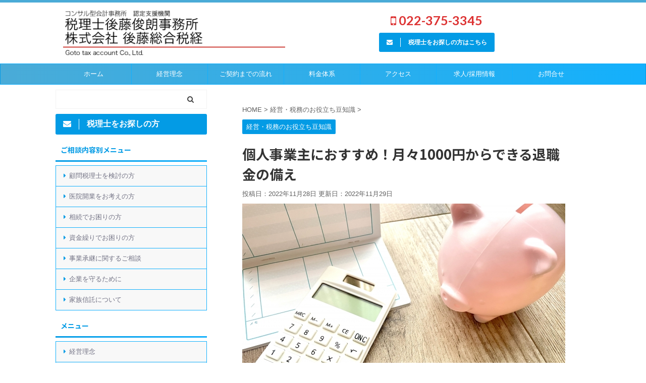

--- FILE ---
content_type: text/html; charset=UTF-8
request_url: https://www.gotoszk.jp/%E5%80%8B%E4%BA%BA%E4%BA%8B%E6%A5%AD%E4%B8%BB%E3%81%AB%E3%81%8A%E3%81%99%E3%81%99%E3%82%81%EF%BC%81%E6%9C%88%E3%80%851000%E5%86%86%E3%81%8B%E3%82%89%E3%81%A7%E3%81%8D%E3%82%8B%E9%80%80%E8%81%B7/
body_size: 19520
content:
<!DOCTYPE html>
<!--[if lt IE 7]>
<html class="ie6" lang="ja"> <![endif]-->
<!--[if IE 7]>
<html class="i7" lang="ja"> <![endif]-->
<!--[if IE 8]>
<html class="ie" lang="ja"> <![endif]-->
<!--[if gt IE 8]><!-->
<html lang="ja" class="">
	<!--<![endif]-->
	<head prefix="og: http://ogp.me/ns# fb: http://ogp.me/ns/fb# article: http://ogp.me/ns/article#">
		<meta charset="UTF-8" >
		<meta name="viewport" content="width=device-width,initial-scale=1.0,user-scalable=no,viewport-fit=cover">
		<meta name="format-detection" content="telephone=no" >
		
		
		<link rel="alternate" type="application/rss+xml" title="後藤総合税経 実績36年 RSS Feed" href="https://www.gotoszk.jp/feed/" />
		<link rel="pingback" href="https://www.gotoszk.jp/xmlrpc.php" >
		<!--[if lt IE 9]>
		<script src="https://www.gotoszk.jp/wp-content/themes/affinger5/js/html5shiv.js"></script>
		<![endif]-->
				<meta name='robots' content='max-image-preview:large' />
	<style>img:is([sizes="auto" i], [sizes^="auto," i]) { contain-intrinsic-size: 3000px 1500px }</style>
	<title>個人事業主におすすめ！月々1000円からできる退職金の備え - 後藤総合税経 実績36年</title>
<link rel='dns-prefetch' href='//ajax.googleapis.com' />
<script type="text/javascript">
/* <![CDATA[ */
window._wpemojiSettings = {"baseUrl":"https:\/\/s.w.org\/images\/core\/emoji\/15.0.3\/72x72\/","ext":".png","svgUrl":"https:\/\/s.w.org\/images\/core\/emoji\/15.0.3\/svg\/","svgExt":".svg","source":{"concatemoji":"https:\/\/www.gotoszk.jp\/wp-includes\/js\/wp-emoji-release.min.js?ver=6.7.1"}};
/*! This file is auto-generated */
!function(i,n){var o,s,e;function c(e){try{var t={supportTests:e,timestamp:(new Date).valueOf()};sessionStorage.setItem(o,JSON.stringify(t))}catch(e){}}function p(e,t,n){e.clearRect(0,0,e.canvas.width,e.canvas.height),e.fillText(t,0,0);var t=new Uint32Array(e.getImageData(0,0,e.canvas.width,e.canvas.height).data),r=(e.clearRect(0,0,e.canvas.width,e.canvas.height),e.fillText(n,0,0),new Uint32Array(e.getImageData(0,0,e.canvas.width,e.canvas.height).data));return t.every(function(e,t){return e===r[t]})}function u(e,t,n){switch(t){case"flag":return n(e,"\ud83c\udff3\ufe0f\u200d\u26a7\ufe0f","\ud83c\udff3\ufe0f\u200b\u26a7\ufe0f")?!1:!n(e,"\ud83c\uddfa\ud83c\uddf3","\ud83c\uddfa\u200b\ud83c\uddf3")&&!n(e,"\ud83c\udff4\udb40\udc67\udb40\udc62\udb40\udc65\udb40\udc6e\udb40\udc67\udb40\udc7f","\ud83c\udff4\u200b\udb40\udc67\u200b\udb40\udc62\u200b\udb40\udc65\u200b\udb40\udc6e\u200b\udb40\udc67\u200b\udb40\udc7f");case"emoji":return!n(e,"\ud83d\udc26\u200d\u2b1b","\ud83d\udc26\u200b\u2b1b")}return!1}function f(e,t,n){var r="undefined"!=typeof WorkerGlobalScope&&self instanceof WorkerGlobalScope?new OffscreenCanvas(300,150):i.createElement("canvas"),a=r.getContext("2d",{willReadFrequently:!0}),o=(a.textBaseline="top",a.font="600 32px Arial",{});return e.forEach(function(e){o[e]=t(a,e,n)}),o}function t(e){var t=i.createElement("script");t.src=e,t.defer=!0,i.head.appendChild(t)}"undefined"!=typeof Promise&&(o="wpEmojiSettingsSupports",s=["flag","emoji"],n.supports={everything:!0,everythingExceptFlag:!0},e=new Promise(function(e){i.addEventListener("DOMContentLoaded",e,{once:!0})}),new Promise(function(t){var n=function(){try{var e=JSON.parse(sessionStorage.getItem(o));if("object"==typeof e&&"number"==typeof e.timestamp&&(new Date).valueOf()<e.timestamp+604800&&"object"==typeof e.supportTests)return e.supportTests}catch(e){}return null}();if(!n){if("undefined"!=typeof Worker&&"undefined"!=typeof OffscreenCanvas&&"undefined"!=typeof URL&&URL.createObjectURL&&"undefined"!=typeof Blob)try{var e="postMessage("+f.toString()+"("+[JSON.stringify(s),u.toString(),p.toString()].join(",")+"));",r=new Blob([e],{type:"text/javascript"}),a=new Worker(URL.createObjectURL(r),{name:"wpTestEmojiSupports"});return void(a.onmessage=function(e){c(n=e.data),a.terminate(),t(n)})}catch(e){}c(n=f(s,u,p))}t(n)}).then(function(e){for(var t in e)n.supports[t]=e[t],n.supports.everything=n.supports.everything&&n.supports[t],"flag"!==t&&(n.supports.everythingExceptFlag=n.supports.everythingExceptFlag&&n.supports[t]);n.supports.everythingExceptFlag=n.supports.everythingExceptFlag&&!n.supports.flag,n.DOMReady=!1,n.readyCallback=function(){n.DOMReady=!0}}).then(function(){return e}).then(function(){var e;n.supports.everything||(n.readyCallback(),(e=n.source||{}).concatemoji?t(e.concatemoji):e.wpemoji&&e.twemoji&&(t(e.twemoji),t(e.wpemoji)))}))}((window,document),window._wpemojiSettings);
/* ]]> */
</script>
<style id='wp-emoji-styles-inline-css' type='text/css'>

	img.wp-smiley, img.emoji {
		display: inline !important;
		border: none !important;
		box-shadow: none !important;
		height: 1em !important;
		width: 1em !important;
		margin: 0 0.07em !important;
		vertical-align: -0.1em !important;
		background: none !important;
		padding: 0 !important;
	}
</style>
<link rel='stylesheet' id='wp-block-library-css' href='https://www.gotoszk.jp/wp-includes/css/dist/block-library/style.min.css?ver=6.7.1' type='text/css' media='all' />
<style id='classic-theme-styles-inline-css' type='text/css'>
/*! This file is auto-generated */
.wp-block-button__link{color:#fff;background-color:#32373c;border-radius:9999px;box-shadow:none;text-decoration:none;padding:calc(.667em + 2px) calc(1.333em + 2px);font-size:1.125em}.wp-block-file__button{background:#32373c;color:#fff;text-decoration:none}
</style>
<style id='global-styles-inline-css' type='text/css'>
:root{--wp--preset--aspect-ratio--square: 1;--wp--preset--aspect-ratio--4-3: 4/3;--wp--preset--aspect-ratio--3-4: 3/4;--wp--preset--aspect-ratio--3-2: 3/2;--wp--preset--aspect-ratio--2-3: 2/3;--wp--preset--aspect-ratio--16-9: 16/9;--wp--preset--aspect-ratio--9-16: 9/16;--wp--preset--color--black: #000000;--wp--preset--color--cyan-bluish-gray: #abb8c3;--wp--preset--color--white: #ffffff;--wp--preset--color--pale-pink: #f78da7;--wp--preset--color--vivid-red: #cf2e2e;--wp--preset--color--luminous-vivid-orange: #ff6900;--wp--preset--color--luminous-vivid-amber: #fcb900;--wp--preset--color--light-green-cyan: #7bdcb5;--wp--preset--color--vivid-green-cyan: #00d084;--wp--preset--color--pale-cyan-blue: #8ed1fc;--wp--preset--color--vivid-cyan-blue: #0693e3;--wp--preset--color--vivid-purple: #9b51e0;--wp--preset--color--soft-red: #e6514c;--wp--preset--color--light-grayish-red: #fdebee;--wp--preset--color--vivid-yellow: #ffc107;--wp--preset--color--very-pale-yellow: #fffde7;--wp--preset--color--very-light-gray: #fafafa;--wp--preset--color--very-dark-gray: #313131;--wp--preset--color--original-color-a: #43a047;--wp--preset--color--original-color-b: #795548;--wp--preset--color--original-color-c: #ec407a;--wp--preset--color--original-color-d: #9e9d24;--wp--preset--gradient--vivid-cyan-blue-to-vivid-purple: linear-gradient(135deg,rgba(6,147,227,1) 0%,rgb(155,81,224) 100%);--wp--preset--gradient--light-green-cyan-to-vivid-green-cyan: linear-gradient(135deg,rgb(122,220,180) 0%,rgb(0,208,130) 100%);--wp--preset--gradient--luminous-vivid-amber-to-luminous-vivid-orange: linear-gradient(135deg,rgba(252,185,0,1) 0%,rgba(255,105,0,1) 100%);--wp--preset--gradient--luminous-vivid-orange-to-vivid-red: linear-gradient(135deg,rgba(255,105,0,1) 0%,rgb(207,46,46) 100%);--wp--preset--gradient--very-light-gray-to-cyan-bluish-gray: linear-gradient(135deg,rgb(238,238,238) 0%,rgb(169,184,195) 100%);--wp--preset--gradient--cool-to-warm-spectrum: linear-gradient(135deg,rgb(74,234,220) 0%,rgb(151,120,209) 20%,rgb(207,42,186) 40%,rgb(238,44,130) 60%,rgb(251,105,98) 80%,rgb(254,248,76) 100%);--wp--preset--gradient--blush-light-purple: linear-gradient(135deg,rgb(255,206,236) 0%,rgb(152,150,240) 100%);--wp--preset--gradient--blush-bordeaux: linear-gradient(135deg,rgb(254,205,165) 0%,rgb(254,45,45) 50%,rgb(107,0,62) 100%);--wp--preset--gradient--luminous-dusk: linear-gradient(135deg,rgb(255,203,112) 0%,rgb(199,81,192) 50%,rgb(65,88,208) 100%);--wp--preset--gradient--pale-ocean: linear-gradient(135deg,rgb(255,245,203) 0%,rgb(182,227,212) 50%,rgb(51,167,181) 100%);--wp--preset--gradient--electric-grass: linear-gradient(135deg,rgb(202,248,128) 0%,rgb(113,206,126) 100%);--wp--preset--gradient--midnight: linear-gradient(135deg,rgb(2,3,129) 0%,rgb(40,116,252) 100%);--wp--preset--font-size--small: 13px;--wp--preset--font-size--medium: 20px;--wp--preset--font-size--large: 36px;--wp--preset--font-size--x-large: 42px;--wp--preset--spacing--20: 0.44rem;--wp--preset--spacing--30: 0.67rem;--wp--preset--spacing--40: 1rem;--wp--preset--spacing--50: 1.5rem;--wp--preset--spacing--60: 2.25rem;--wp--preset--spacing--70: 3.38rem;--wp--preset--spacing--80: 5.06rem;--wp--preset--shadow--natural: 6px 6px 9px rgba(0, 0, 0, 0.2);--wp--preset--shadow--deep: 12px 12px 50px rgba(0, 0, 0, 0.4);--wp--preset--shadow--sharp: 6px 6px 0px rgba(0, 0, 0, 0.2);--wp--preset--shadow--outlined: 6px 6px 0px -3px rgba(255, 255, 255, 1), 6px 6px rgba(0, 0, 0, 1);--wp--preset--shadow--crisp: 6px 6px 0px rgba(0, 0, 0, 1);}:where(.is-layout-flex){gap: 0.5em;}:where(.is-layout-grid){gap: 0.5em;}body .is-layout-flex{display: flex;}.is-layout-flex{flex-wrap: wrap;align-items: center;}.is-layout-flex > :is(*, div){margin: 0;}body .is-layout-grid{display: grid;}.is-layout-grid > :is(*, div){margin: 0;}:where(.wp-block-columns.is-layout-flex){gap: 2em;}:where(.wp-block-columns.is-layout-grid){gap: 2em;}:where(.wp-block-post-template.is-layout-flex){gap: 1.25em;}:where(.wp-block-post-template.is-layout-grid){gap: 1.25em;}.has-black-color{color: var(--wp--preset--color--black) !important;}.has-cyan-bluish-gray-color{color: var(--wp--preset--color--cyan-bluish-gray) !important;}.has-white-color{color: var(--wp--preset--color--white) !important;}.has-pale-pink-color{color: var(--wp--preset--color--pale-pink) !important;}.has-vivid-red-color{color: var(--wp--preset--color--vivid-red) !important;}.has-luminous-vivid-orange-color{color: var(--wp--preset--color--luminous-vivid-orange) !important;}.has-luminous-vivid-amber-color{color: var(--wp--preset--color--luminous-vivid-amber) !important;}.has-light-green-cyan-color{color: var(--wp--preset--color--light-green-cyan) !important;}.has-vivid-green-cyan-color{color: var(--wp--preset--color--vivid-green-cyan) !important;}.has-pale-cyan-blue-color{color: var(--wp--preset--color--pale-cyan-blue) !important;}.has-vivid-cyan-blue-color{color: var(--wp--preset--color--vivid-cyan-blue) !important;}.has-vivid-purple-color{color: var(--wp--preset--color--vivid-purple) !important;}.has-black-background-color{background-color: var(--wp--preset--color--black) !important;}.has-cyan-bluish-gray-background-color{background-color: var(--wp--preset--color--cyan-bluish-gray) !important;}.has-white-background-color{background-color: var(--wp--preset--color--white) !important;}.has-pale-pink-background-color{background-color: var(--wp--preset--color--pale-pink) !important;}.has-vivid-red-background-color{background-color: var(--wp--preset--color--vivid-red) !important;}.has-luminous-vivid-orange-background-color{background-color: var(--wp--preset--color--luminous-vivid-orange) !important;}.has-luminous-vivid-amber-background-color{background-color: var(--wp--preset--color--luminous-vivid-amber) !important;}.has-light-green-cyan-background-color{background-color: var(--wp--preset--color--light-green-cyan) !important;}.has-vivid-green-cyan-background-color{background-color: var(--wp--preset--color--vivid-green-cyan) !important;}.has-pale-cyan-blue-background-color{background-color: var(--wp--preset--color--pale-cyan-blue) !important;}.has-vivid-cyan-blue-background-color{background-color: var(--wp--preset--color--vivid-cyan-blue) !important;}.has-vivid-purple-background-color{background-color: var(--wp--preset--color--vivid-purple) !important;}.has-black-border-color{border-color: var(--wp--preset--color--black) !important;}.has-cyan-bluish-gray-border-color{border-color: var(--wp--preset--color--cyan-bluish-gray) !important;}.has-white-border-color{border-color: var(--wp--preset--color--white) !important;}.has-pale-pink-border-color{border-color: var(--wp--preset--color--pale-pink) !important;}.has-vivid-red-border-color{border-color: var(--wp--preset--color--vivid-red) !important;}.has-luminous-vivid-orange-border-color{border-color: var(--wp--preset--color--luminous-vivid-orange) !important;}.has-luminous-vivid-amber-border-color{border-color: var(--wp--preset--color--luminous-vivid-amber) !important;}.has-light-green-cyan-border-color{border-color: var(--wp--preset--color--light-green-cyan) !important;}.has-vivid-green-cyan-border-color{border-color: var(--wp--preset--color--vivid-green-cyan) !important;}.has-pale-cyan-blue-border-color{border-color: var(--wp--preset--color--pale-cyan-blue) !important;}.has-vivid-cyan-blue-border-color{border-color: var(--wp--preset--color--vivid-cyan-blue) !important;}.has-vivid-purple-border-color{border-color: var(--wp--preset--color--vivid-purple) !important;}.has-vivid-cyan-blue-to-vivid-purple-gradient-background{background: var(--wp--preset--gradient--vivid-cyan-blue-to-vivid-purple) !important;}.has-light-green-cyan-to-vivid-green-cyan-gradient-background{background: var(--wp--preset--gradient--light-green-cyan-to-vivid-green-cyan) !important;}.has-luminous-vivid-amber-to-luminous-vivid-orange-gradient-background{background: var(--wp--preset--gradient--luminous-vivid-amber-to-luminous-vivid-orange) !important;}.has-luminous-vivid-orange-to-vivid-red-gradient-background{background: var(--wp--preset--gradient--luminous-vivid-orange-to-vivid-red) !important;}.has-very-light-gray-to-cyan-bluish-gray-gradient-background{background: var(--wp--preset--gradient--very-light-gray-to-cyan-bluish-gray) !important;}.has-cool-to-warm-spectrum-gradient-background{background: var(--wp--preset--gradient--cool-to-warm-spectrum) !important;}.has-blush-light-purple-gradient-background{background: var(--wp--preset--gradient--blush-light-purple) !important;}.has-blush-bordeaux-gradient-background{background: var(--wp--preset--gradient--blush-bordeaux) !important;}.has-luminous-dusk-gradient-background{background: var(--wp--preset--gradient--luminous-dusk) !important;}.has-pale-ocean-gradient-background{background: var(--wp--preset--gradient--pale-ocean) !important;}.has-electric-grass-gradient-background{background: var(--wp--preset--gradient--electric-grass) !important;}.has-midnight-gradient-background{background: var(--wp--preset--gradient--midnight) !important;}.has-small-font-size{font-size: var(--wp--preset--font-size--small) !important;}.has-medium-font-size{font-size: var(--wp--preset--font-size--medium) !important;}.has-large-font-size{font-size: var(--wp--preset--font-size--large) !important;}.has-x-large-font-size{font-size: var(--wp--preset--font-size--x-large) !important;}
:where(.wp-block-post-template.is-layout-flex){gap: 1.25em;}:where(.wp-block-post-template.is-layout-grid){gap: 1.25em;}
:where(.wp-block-columns.is-layout-flex){gap: 2em;}:where(.wp-block-columns.is-layout-grid){gap: 2em;}
:root :where(.wp-block-pullquote){font-size: 1.5em;line-height: 1.6;}
</style>
<link rel='stylesheet' id='st-toc-css' href='https://www.gotoszk.jp/wp-content/plugins/st-toc/assets/css/style.css?ver=20180831' type='text/css' media='all' />
<link rel='stylesheet' id='normalize-css' href='https://www.gotoszk.jp/wp-content/themes/affinger5/css/normalize.css?ver=1.5.9' type='text/css' media='all' />
<link rel='stylesheet' id='font-awesome-css' href='https://www.gotoszk.jp/wp-content/themes/affinger5/css/fontawesome/css/font-awesome.min.css?ver=4.7.0' type='text/css' media='all' />
<link rel='stylesheet' id='font-awesome-animation-css' href='https://www.gotoszk.jp/wp-content/themes/affinger5/css/fontawesome/css/font-awesome-animation.min.css?ver=6.7.1' type='text/css' media='all' />
<link rel='stylesheet' id='st_svg-css' href='https://www.gotoszk.jp/wp-content/themes/affinger5/st_svg/style.css?ver=6.7.1' type='text/css' media='all' />
<link rel='stylesheet' id='slick-css' href='https://www.gotoszk.jp/wp-content/themes/affinger5/vendor/slick/slick.css?ver=1.8.0' type='text/css' media='all' />
<link rel='stylesheet' id='slick-theme-css' href='https://www.gotoszk.jp/wp-content/themes/affinger5/vendor/slick/slick-theme.css?ver=1.8.0' type='text/css' media='all' />
<link rel='stylesheet' id='fonts-googleapis-notosansjp-css' href='//fonts.googleapis.com/css?family=Noto+Sans+JP%3A400%2C700&#038;display=swap&#038;subset=japanese&#038;ver=6.7.1' type='text/css' media='all' />
<link rel='stylesheet' id='fonts-googleapis-lato700-css' href='//fonts.googleapis.com/css?family=Lato%3A700&#038;display=swap&#038;ver=6.7.1' type='text/css' media='all' />
<link rel='stylesheet' id='style-css' href='https://www.gotoszk.jp/wp-content/themes/affinger5/style.css?ver=6.7.1' type='text/css' media='all' />
<link rel='stylesheet' id='child-style-css' href='https://www.gotoszk.jp/wp-content/themes/affinger5-child/style.css?ver=6.7.1' type='text/css' media='all' />
<link rel='stylesheet' id='single-css' href='https://www.gotoszk.jp/wp-content/themes/affinger5/st-rankcss.php' type='text/css' media='all' />
<link rel='stylesheet' id='st-themecss-css' href='https://www.gotoszk.jp/wp-content/themes/affinger5/st-themecss-loader.php?ver=6.7.1' type='text/css' media='all' />
<script type="text/javascript" src="//ajax.googleapis.com/ajax/libs/jquery/1.11.3/jquery.min.js?ver=1.11.3" id="jquery-js"></script>
<link rel="https://api.w.org/" href="https://www.gotoszk.jp/wp-json/" /><link rel="alternate" title="JSON" type="application/json" href="https://www.gotoszk.jp/wp-json/wp/v2/posts/3080" /><link rel='shortlink' href='https://www.gotoszk.jp/?p=3080' />
<link rel="alternate" title="oEmbed (JSON)" type="application/json+oembed" href="https://www.gotoszk.jp/wp-json/oembed/1.0/embed?url=https%3A%2F%2Fwww.gotoszk.jp%2F%25e5%2580%258b%25e4%25ba%25ba%25e4%25ba%258b%25e6%25a5%25ad%25e4%25b8%25bb%25e3%2581%25ab%25e3%2581%258a%25e3%2581%2599%25e3%2581%2599%25e3%2582%2581%25ef%25bc%2581%25e6%259c%2588%25e3%2580%25851000%25e5%2586%2586%25e3%2581%258b%25e3%2582%2589%25e3%2581%25a7%25e3%2581%258d%25e3%2582%258b%25e9%2580%2580%25e8%2581%25b7%2F" />
<link rel="alternate" title="oEmbed (XML)" type="text/xml+oembed" href="https://www.gotoszk.jp/wp-json/oembed/1.0/embed?url=https%3A%2F%2Fwww.gotoszk.jp%2F%25e5%2580%258b%25e4%25ba%25ba%25e4%25ba%258b%25e6%25a5%25ad%25e4%25b8%25bb%25e3%2581%25ab%25e3%2581%258a%25e3%2581%2599%25e3%2581%2599%25e3%2582%2581%25ef%25bc%2581%25e6%259c%2588%25e3%2580%25851000%25e5%2586%2586%25e3%2581%258b%25e3%2582%2589%25e3%2581%25a7%25e3%2581%258d%25e3%2582%258b%25e9%2580%2580%25e8%2581%25b7%2F&#038;format=xml" />
<meta name="robots" content="index, follow" />
<link rel="amphtml" href="https://www.gotoszk.jp/%e5%80%8b%e4%ba%ba%e4%ba%8b%e6%a5%ad%e4%b8%bb%e3%81%ab%e3%81%8a%e3%81%99%e3%81%99%e3%82%81%ef%bc%81%e6%9c%88%e3%80%851000%e5%86%86%e3%81%8b%e3%82%89%e3%81%a7%e3%81%8d%e3%82%8b%e9%80%80%e8%81%b7/amp/">	<link rel="alternate" media="only screen and (max-width: 599px)" href="https://www.gotoszk.jp/%e5%80%8b%e4%ba%ba%e4%ba%8b%e6%a5%ad%e4%b8%bb%e3%81%ab%e3%81%8a%e3%81%99%e3%81%99%e3%82%81%ef%bc%81%e6%9c%88%e3%80%851000%e5%86%86%e3%81%8b%e3%82%89%e3%81%a7%e3%81%8d%e3%82%8b%e9%80%80%e8%81%b7/amp/">
<meta name="thumbnail" content="https://www.gotoszk.jp/wp-content/uploads/2022/10/c478b1a6dedb96603a486610161ab963.jpg">
<link rel="shortcut icon" href="https://www.gotoszk.jp/wp-content/uploads/2018/11/favicon.png" >
<meta name="google-site-verification" content="X2Fo-js4NcfhH8g0oFzoB95D4H6Rs68jJFd_mOlLAKs" />
<!-- Google tag (gtag.js) -->
<script async src="https://www.googletagmanager.com/gtag/js?id=G-J3SYLG36BW"></script>
<script>
  window.dataLayer = window.dataLayer || [];
  function gtag(){dataLayer.push(arguments);}
  gtag('js', new Date());

  gtag('config', 'G-J3SYLG36BW');
</script>
<link rel="canonical" href="https://www.gotoszk.jp/%e5%80%8b%e4%ba%ba%e4%ba%8b%e6%a5%ad%e4%b8%bb%e3%81%ab%e3%81%8a%e3%81%99%e3%81%99%e3%82%81%ef%bc%81%e6%9c%88%e3%80%851000%e5%86%86%e3%81%8b%e3%82%89%e3%81%a7%e3%81%8d%e3%82%8b%e9%80%80%e8%81%b7/" />
<style type="text/css" id="custom-background-css">
body.custom-background { background-color: #ffffff; }
</style>
			<style type="text/css" id="wp-custom-css">
			/*media Queries PCサイズ（960px以上）
----------------------------------------------------*/
@media print, screen and (min-width: 960px) {
    header .smanone ul.menu li{
        width:151px;
    }
}

/*Contact Form 7カスタマイズ*/
/*スマホContact Form 7カスタマイズ*/
@media(max-width:500px){
.entry-content .inquiry th,.entry-content .inquiry td {
 display:block;
 width:100%;
 border-top:none;
 -webkit-box-sizing:border-box;
 -moz-box-sizing:border-box;
 box-sizing:border-box;	
}
.entry-content .inquiry tr:first-child th{
 border-top:1px solid #d7d7d7;
}
/* 必須・任意のサイズ調整 */	
.inquiry .haveto,.inquiry .any {	
font-size:10px;
}}
/*見出し欄*/
.inquiry th{
 text-align:left;
 font-size:14px;
 color:#444;
 padding-right:5px;
 width:30%;
 background:#f7f7f7;
 border:solid 1px #d7d7d7;
}
/*通常欄*/
.inquiry td{
 font-size:13px;
 border:solid 1px #d7d7d7;	
}
/*横の行とテーブル全体*/
.entry-content .inquiry tr,.entry-content table{
 border:solid 1px #d7d7d7;	
}
/*必須の調整*/
.haveto{
 font-size:7px;
 padding:5px;
 background:#ff9393;
 color:#fff;
 border-radius:2px;
 margin-right:5px;
 position:relative;
 bottom:1px;
}
/*任意の調整*/
.any{
 font-size:7px;
 padding:5px;
 background:#93c9ff;
 color:#fff;
 border-radius:2px;
 margin-right:5px;
 position:relative;
 bottom:1px;
}
/*ラジオボタンを縦並び指定*/
.verticallist .wpcf7-list-item{
 display:block;
}
/*送信ボタンのデザイン変更*/
.btnwidth{
 position:relative;	
 width:100%;	
}
#formbtn{
 padding:20px;
 max-width:350px;
 background:#ffaa56;
 color:#fff;
 font-size:18px;
 font-weight:bold;	 
 border-radius:2px;
 position:absolute;
 top:50%;
 left:50%;
 -ms-transform: translate(-50%,-50%);
 -webkit-transform: translate(-50%,-50%);
 transform: translate(-50%,-50%);	
}
/*送信ボタンマウスホバー時*/
#formbtn:hover{
 background:#fff;
 color:#ff870f;
 border:2px solid #ffa042;
}		</style>
					<script>
		(function (i, s, o, g, r, a, m) {
			i['GoogleAnalyticsObject'] = r;
			i[r] = i[r] || function () {
					(i[r].q = i[r].q || []).push(arguments)
				}, i[r].l = 1 * new Date();
			a = s.createElement(o),
				m = s.getElementsByTagName(o)[0];
			a.async = 1;
			a.src = g;
			m.parentNode.insertBefore(a, m)
		})(window, document, 'script', '//www.google-analytics.com/analytics.js', 'ga');

		ga('create', 'UA-46213065-1', 'auto');
		ga('send', 'pageview');

	</script>
				<!-- OGP -->
			<meta property="og:locale" content="ja_JP">
		<meta property="fb:app_id" content="335594620569801">
		
		<meta property="og:type" content="article">
		<meta property="og:title" content="個人事業主におすすめ！月々1000円からできる退職金の備え">
		<meta property="og:url" content="https://www.gotoszk.jp/%e5%80%8b%e4%ba%ba%e4%ba%8b%e6%a5%ad%e4%b8%bb%e3%81%ab%e3%81%8a%e3%81%99%e3%81%99%e3%82%81%ef%bc%81%e6%9c%88%e3%80%851000%e5%86%86%e3%81%8b%e3%82%89%e3%81%a7%e3%81%8d%e3%82%8b%e9%80%80%e8%81%b7/">
		<meta property="og:description" content="廃業や引退したあとの生活資金はどうしたらいいんだろう？ こんな悩みが浮かんだことはございませんか？ 個人事業主には会社員のような退職金がないので、廃業や引退後の老後資金に不安を持たれたことがあると思い">
		<meta property="og:site_name" content="後藤総合税経 実績36年">
		<meta property="og:image" content="https://www.gotoszk.jp/wp-content/uploads/2022/10/c478b1a6dedb96603a486610161ab963.jpg">
	
		<!-- /OGP -->
		


<script>
	jQuery(function(){
		jQuery('.st-btn-open').click(function(){
			jQuery(this).next('.st-slidebox').stop(true, true).slideToggle();
			jQuery(this).addClass('st-btn-open-click');
		});
	});
</script>


<script>
	jQuery(function(){
		jQuery("#toc_container:not(:has(ul ul))").addClass("only-toc");
		jQuery(".st-ac-box ul:has(.cat-item)").each(function(){
			jQuery(this).addClass("st-ac-cat");
		});
	});
</script>

<script>
	jQuery(function(){
						jQuery('.st-star').parent('.rankh4').css('padding-bottom','5px'); // スターがある場合のランキング見出し調整
	});
</script>


			</head>
	<body class="post-template-default single single-post postid-3080 single-format-standard custom-background not-front-page" >
				<div id="st-ami">
				<div id="wrapper" class="">
				<div id="wrapper-in">
					<header id="">
						<div id="headbox-bg">
							<div class="clearfix" id="headbox">
									<nav id="s-navi" class="pcnone" data-st-nav data-st-nav-type="normal">
		<dl class="acordion is-active" data-st-nav-primary>
			<dt class="trigger">
				<p class="acordion_button"><span class="op op-menu has-text"><i class="fa st-svg-menu_thin"></i></span></p>

				
				
							<!-- 追加メニュー -->
															<p class="acordion_extra_1"><a href="tel:0223753345"><span class="op-st"><i class="fa fa fa-mobile" aria-hidden="true"></i><span class="op-text">022-375-3345</span></span></a></p>
							
							<!-- 追加メニュー2 -->
															<p class="acordion_extra_2"><a href="/contact/"><span class="op-st2"><i class="fa fa fa-envelope" aria-hidden="true"></i><span class="op-text">お問い合わせ</span></span></a></p>
							
							</dt>

			<dd class="acordion_tree">
				<div class="acordion_tree_content">

					

												<div class="menu-%e3%82%b9%e3%83%9e%e3%83%9b-container"><ul id="menu-%e3%82%b9%e3%83%9e%e3%83%9b" class="menu"><li id="menu-item-161" class="menu-item menu-item-type-custom menu-item-object-custom menu-item-home menu-item-161"><a href="https://www.gotoszk.jp/"><span class="menu-item-label">ホーム</span></a></li>
<li id="menu-item-162" class="menu-item menu-item-type-post_type menu-item-object-page menu-item-162"><a href="https://www.gotoszk.jp/salutation/"><span class="menu-item-label">代表あいさつ</span></a></li>
<li id="menu-item-163" class="menu-item menu-item-type-post_type menu-item-object-page menu-item-163"><a href="https://www.gotoszk.jp/philosophy/"><span class="menu-item-label">経営理念</span></a></li>
<li id="menu-item-164" class="menu-item menu-item-type-post_type menu-item-object-page menu-item-164"><a href="https://www.gotoszk.jp/flow/"><span class="menu-item-label">ご契約までの流れ</span></a></li>
<li id="menu-item-165" class="menu-item menu-item-type-post_type menu-item-object-page menu-item-165"><a href="https://www.gotoszk.jp/office/"><span class="menu-item-label">事業所概要</span></a></li>
<li id="menu-item-166" class="menu-item menu-item-type-post_type menu-item-object-page menu-item-has-children menu-item-166"><a href="https://www.gotoszk.jp/business/"><span class="menu-item-label">業務内容</span></a>
<ul class="sub-menu">
	<li id="menu-item-169" class="menu-item menu-item-type-post_type menu-item-object-page menu-item-169"><a href="https://www.gotoszk.jp/adviser/"><span class="menu-item-label">顧問税理士を検討の方</span></a></li>
	<li id="menu-item-170" class="menu-item menu-item-type-post_type menu-item-object-page menu-item-170"><a href="https://www.gotoszk.jp/clinic/"><span class="menu-item-label">医院開業をお考えの方</span></a></li>
	<li id="menu-item-171" class="menu-item menu-item-type-post_type menu-item-object-page menu-item-171"><a href="https://www.gotoszk.jp/inherit/"><span class="menu-item-label">相続・事業承継に関するご相談</span></a></li>
	<li id="menu-item-173" class="menu-item menu-item-type-post_type menu-item-object-page menu-item-173"><a href="https://www.gotoszk.jp/?page_id=41"><span class="menu-item-label">宮城県仙台市の事業継承・事業引き継ぎの無料相談は後藤総合税経へ</span></a></li>
	<li id="menu-item-174" class="menu-item menu-item-type-post_type menu-item-object-page menu-item-174"><a href="https://www.gotoszk.jp/ma/"><span class="menu-item-label">M&#038;Aに関するご相談</span></a></li>
	<li id="menu-item-175" class="menu-item menu-item-type-post_type menu-item-object-page menu-item-175"><a href="https://www.gotoszk.jp/insurance/"><span class="menu-item-label">企業を守るために</span></a></li>
</ul>
</li>
<li id="menu-item-172" class="menu-item menu-item-type-post_type menu-item-object-page menu-item-172"><a href="https://www.gotoszk.jp/financing/"><span class="menu-item-label">資金繰りでお困りの方</span></a></li>
<li id="menu-item-167" class="menu-item menu-item-type-post_type menu-item-object-page menu-item-167"><a href="https://www.gotoszk.jp/price/"><span class="menu-item-label">料金体系</span></a></li>
<li id="menu-item-168" class="menu-item menu-item-type-post_type menu-item-object-page menu-item-168"><a href="https://www.gotoszk.jp/contact/"><span class="menu-item-label">お問合せ</span></a></li>
<li id="menu-item-177" class="menu-item menu-item-type-post_type menu-item-object-page menu-item-177"><a href="https://www.gotoszk.jp/recruit/"><span class="menu-item-label">求人/採用情報</span></a></li>
</ul></div>						<div class="clear"></div>

					
				</div>
			</dd>

					</dl>

					</nav>
									<div id="header-l">
												<!-- ロゴ又はブログ名 -->
        							<p class="sitename sitename-only"><a href="https://www.gotoszk.jp/">
                                            <img class="sitename-only-img" alt="後藤総合税経 実績36年" src="https://www.gotoszk.jp/wp-content/uploads/2018/11/relogo_.png" >
                                    </a></p>
                        
    									</div><!-- /#header-l -->
								<div id="header-r" class="smanone">
																		<p class="head-telno"><a href="tel:022-375-3345"><i class="fa fa-mobile"></i>&nbsp;022-375-3345</a></p>

	<div id="form_widget-3" class="headbox widget_form_widget"><a class="st-formbtnlink" href="/contact/">
					<div class="st-formbtn">
						<div class="st-originalbtn-l"><span class="btnwebfont"><i class="fa fa-envelope" aria-hidden="true"></i></span></div>
						<div class="st-originalbtn-r"><span class="originalbtn-bold">税理士をお探しの方はこちら</span></div>
					</div>
				</a> </div>								</div><!-- /#header-r -->
							</div><!-- /#headbox-bg -->
						</div><!-- /#headbox clearfix -->
						
						
											
<div id="gazou-wide">
			<div id="st-menubox">
			<div id="st-menuwide">
				<nav class="smanone clearfix"><ul id="menu-%e3%82%b0%e3%83%ad%e3%83%bc%e3%83%90%e3%83%ab" class="menu"><li id="menu-item-74" class="menu-item menu-item-type-custom menu-item-object-custom menu-item-home menu-item-74"><a href="https://www.gotoszk.jp/">ホーム</a></li>
<li id="menu-item-75" class="menu-item menu-item-type-post_type menu-item-object-page menu-item-75"><a href="https://www.gotoszk.jp/philosophy/">経営理念</a></li>
<li id="menu-item-76" class="menu-item menu-item-type-post_type menu-item-object-page menu-item-76"><a href="https://www.gotoszk.jp/flow/">ご契約までの流れ</a></li>
<li id="menu-item-77" class="menu-item menu-item-type-post_type menu-item-object-page menu-item-77"><a href="https://www.gotoszk.jp/price/">料金体系</a></li>
<li id="menu-item-78" class="menu-item menu-item-type-custom menu-item-object-custom menu-item-78"><a href="https://www.google.co.jp/maps/place/%E3%80%92981-3112+%E5%AE%AE%E5%9F%8E%E7%9C%8C%E4%BB%99%E5%8F%B0%E5%B8%82%E6%B3%89%E5%8C%BA%E5%85%AB%E4%B9%99%E5%A5%B3%EF%BC%92%E4%B8%81%E7%9B%AE%EF%BC%91%EF%BC%90%E2%88%92%EF%BC%96/@38.307147,140.891633,16z/data=!4m5!3m4!1s0x5f8986d97d99607f:0x1370b6a5960ee42e!8m2!3d38.3083526!4d140.8929366?hl=ja">アクセス</a></li>
<li id="menu-item-178" class="menu-item menu-item-type-post_type menu-item-object-page menu-item-has-children menu-item-178"><a href="https://www.gotoszk.jp/recruit/">求人/採用情報</a>
<ul class="sub-menu">
	<li id="menu-item-280" class="menu-item menu-item-type-post_type menu-item-object-page menu-item-280"><a href="https://www.gotoszk.jp/recruit/director/">所⻑メッセージ</a></li>
	<li id="menu-item-278" class="menu-item menu-item-type-post_type menu-item-object-page menu-item-278"><a href="https://www.gotoszk.jp/recruit/message/">先輩社員メッセージ</a></li>
	<li id="menu-item-276" class="menu-item menu-item-type-post_type menu-item-object-page menu-item-276"><a href="https://www.gotoszk.jp/recruit/training/">研修制度</a></li>
	<li id="menu-item-279" class="menu-item menu-item-type-post_type menu-item-object-page menu-item-279"><a href="https://www.gotoszk.jp/recruit/guideline/">募集要項</a></li>
	<li id="menu-item-277" class="menu-item menu-item-type-post_type menu-item-object-page menu-item-277"><a href="https://www.gotoszk.jp/recruit/qa/">採用Q&#038;A</a></li>
	<li id="menu-item-1900" class="menu-item menu-item-type-post_type menu-item-object-page menu-item-1900"><a href="https://www.gotoszk.jp/recruit/entry/">採用フォーム</a></li>
</ul>
</li>
<li id="menu-item-79" class="menu-item menu-item-type-post_type menu-item-object-page menu-item-79"><a href="https://www.gotoszk.jp/contact/">お問合せ</a></li>
</ul></nav>			</div>
		</div>
				</div>
					
					
					</header>

					

					<div id="content-w">

					
					
<div id="content" class="clearfix">
	<div id="contentInner">

		<main>
			<article>
				<div id="post-3080" class="st-post post-3080 post type-post status-publish format-standard has-post-thumbnail hentry category-oyakudachi">

			
									

					<!--ぱんくず -->
										<div id="breadcrumb">
					<ol itemscope itemtype="http://schema.org/BreadcrumbList">
							 <li itemprop="itemListElement" itemscope
      itemtype="http://schema.org/ListItem"><a href="https://www.gotoszk.jp" itemprop="item"><span itemprop="name">HOME</span></a> > <meta itemprop="position" content="1" /></li>
													<li itemprop="itemListElement" itemscope
      itemtype="http://schema.org/ListItem"><a href="https://www.gotoszk.jp/category/oyakudachi/" itemprop="item">
							<span itemprop="name">経営・税務のお役立ち豆知識</span> </a> &gt;<meta itemprop="position" content="2" /></li> 
											</ol>
					</div>
										<!--/ ぱんくず -->

					<!--ループ開始 -->
										
										<p class="st-catgroup">
					<a href="https://www.gotoszk.jp/category/oyakudachi/" title="View all posts in 経営・税務のお役立ち豆知識" rel="category tag"><span class="catname st-catid7">経営・税務のお役立ち豆知識</span></a>					</p>
									

					<h1 class="entry-title">個人事業主におすすめ！月々1000円からできる退職金の備え</h1>

					<div class="blogbox ">
						<p><span class="kdate">
																								投稿日：2022年11月28日																更新日：<time class="updated" datetime="2022-11-29T16:03:31+0900">2022年11月29日</time>
													</span></p>
					</div>

					
					<div class="mainbox">
						<div id="nocopy" ><!-- コピー禁止エリアここから -->
								<div class=" st-eyecatch-under">
		<img width="640" height="427" src="https://www.gotoszk.jp/wp-content/uploads/2022/10/c478b1a6dedb96603a486610161ab963.jpg" class="attachment-full size-full wp-post-image" alt="" decoding="async" srcset="https://www.gotoszk.jp/wp-content/uploads/2022/10/c478b1a6dedb96603a486610161ab963.jpg 640w, https://www.gotoszk.jp/wp-content/uploads/2022/10/c478b1a6dedb96603a486610161ab963-300x200.jpg 300w" sizes="(max-width: 640px) 100vw, 640px" />
	
	</div>
																			
							<div class="entry-content">
								<p>廃業や引退したあとの生活資金はどうしたらいいんだろう？</p>
<p>こんな悩みが浮かんだことはございませんか？<br />
個人事業主には会社員のような退職金がないので、廃業や引退後の老後資金に不安を持たれたことがあると思います。<br />
将来に備えて退職金を早いうちから積み立てておくことは大切です。</p>
<p>今回は、<strong>将来の退職金を全額所所得控除対象でお得に積立てることができる小規模企業共済</strong>をご紹介します。</p>
<h2>小規模企業共済どのような制度？？</h2>
<p>小規模企業共済とは国の機関である中小機構が運営する、<strong>個人事業主や小規模企業の経営者や役員のための退職金を自身で積み立てる制度</strong>です。</p>
<p>事業を廃業等した場合には、その積み立てたお金を退職金として受け取ります。<br />
積立金額は<strong>月々1,000円～70,000円</strong>までの間で設定した金額を掛けることができます。（年払いも可）<br />
小規模企業共済は誰でも加入できるわけではなく、個人事業主や小規模企業の経営者・役員に限られています。</p>
<p><a href="https://www.smrj.go.jp/kyosai/skyosai/entry/eligibility/index.html">詳しい加入資格はこちらから</a></p>
<p>※加入時に加入の要件を満たしていれば、廃業等により加入資格を喪失するまで入り続けられます。<br />
例えば加入時の従業員数19人の会社役員が加入した場合で、翌年にその会社の従業員数が25人になったとしても掛け続けられるわけです。</p>
<p>小規模企業共済が昭和40年に創設された目的は<br />
・廃業時等の生活資金や事業再建の準備資金の備え<br />
・サラリーマンに比べ不足する社会保障政策の不備を補うため<br />
でした。</p>
<p>会社勤めのサラリーマンとの不公平感を減らすための制度なので、加入者にはうれしいメリットが用意されているのです。</p>
<h2>小規模企業共済３つのメリットについて</h2>
<div class="st-mybox  has-title st-mybox-class" style="background:#ffebee;border-color:#ef9a9a;border-width:2px;border-radius:5px;margin: 25px 0 25px 0;"><p class="st-mybox-title" style="color:#ef5350;font-weight:bold;text-shadow: #fff 3px 0px 0px, #fff 2.83487px 0.981584px 0px, #fff 2.35766px 1.85511px 0px, #fff 1.62091px 2.52441px 0px, #fff 0.705713px 2.91581px 0px, #fff -0.287171px 2.98622px 0px, #fff -1.24844px 2.72789px 0px, #fff -2.07227px 2.16926px 0px, #fff -2.66798px 1.37182px 0px, #fff -2.96998px 0.42336px 0px, #fff -2.94502px -0.571704px 0px, #fff -2.59586px -1.50383px 0px, #fff -1.96093px -2.27041px 0px, #fff -1.11013px -2.78704px 0px, #fff -0.137119px -2.99686px 0px, #fff 0.850987px -2.87677px 0px, #fff 1.74541px -2.43999px 0px, #fff 2.44769px -1.73459px 0px, #fff 2.88051px -0.838246px 0px;"><i class="fa circle st-css-no" aria-hidden="true"></i>メリットその①</p><div class="st-in-mybox">
<p><strong>掛金の全額が所得控除される</strong></p>
</div></div>
<p>所得控除されるということは所得税の課税される金額が少なくなるので、支払う所得税が少なくなります。<br />
ここが小規模企業共済の最大のメリットといえるでしょう。<br />
下記の表で節税額の目安をご確認ください。</p>
<p><img decoding="async" class=" wp-image-1754 aligncenter" src="https://www.gotoszk.jp/wp-content/uploads/2020/07/e7aef8806532748718734ebf0d98ba0a-300x116.png" alt="" width="571" height="221" srcset="https://www.gotoszk.jp/wp-content/uploads/2020/07/e7aef8806532748718734ebf0d98ba0a-300x116.png 300w, https://www.gotoszk.jp/wp-content/uploads/2020/07/e7aef8806532748718734ebf0d98ba0a-1024x397.png 1024w, https://www.gotoszk.jp/wp-content/uploads/2020/07/e7aef8806532748718734ebf0d98ba0a-768x298.png 768w, https://www.gotoszk.jp/wp-content/uploads/2020/07/e7aef8806532748718734ebf0d98ba0a.png 1027w" sizes="(max-width: 571px) 100vw, 571px" /></p>
<p>（参考：<a href="https://www.smrj.go.jp/kyosai/skyosai/about/installment/index.html">https://www.smrj.go.jp/kyosai/skyosai/about/installment/index.html</a>）</p>
<p>課税所得金額が1,000万円の人が月々7万円（年間84万円）掛けた場合の節税効果はなんと<strong>年間367,000円！<br />
</strong>月々7万円の支払いは大変だからコツコツ1万円ずつという場合でも、しっかりと効果を発揮してくれます。<br />
投資のようなリスクは負わずに、毎年大きな効果を生み出してくれるのだからありがたいですね！</p>
<div class="st-mybox  has-title st-mybox-class" style="background:#ffebee;border-color:#ef9a9a;border-width:2px;border-radius:5px;margin: 25px 0 25px 0;"><p class="st-mybox-title" style="color:#ef5350;font-weight:bold;text-shadow: #fff 3px 0px 0px, #fff 2.83487px 0.981584px 0px, #fff 2.35766px 1.85511px 0px, #fff 1.62091px 2.52441px 0px, #fff 0.705713px 2.91581px 0px, #fff -0.287171px 2.98622px 0px, #fff -1.24844px 2.72789px 0px, #fff -2.07227px 2.16926px 0px, #fff -2.66798px 1.37182px 0px, #fff -2.96998px 0.42336px 0px, #fff -2.94502px -0.571704px 0px, #fff -2.59586px -1.50383px 0px, #fff -1.96093px -2.27041px 0px, #fff -1.11013px -2.78704px 0px, #fff -0.137119px -2.99686px 0px, #fff 0.850987px -2.87677px 0px, #fff 1.74541px -2.43999px 0px, #fff 2.44769px -1.73459px 0px, #fff 2.88051px -0.838246px 0px;"><i class="fa circle st-css-no" aria-hidden="true"></i>メリットその②</p><div class="st-in-mybox">
<p><strong>共済金の受取方を選べる</strong></p>
</div></div>
<p>退職金として一括で受け取れるのはもちろん、年金のように分割で受け取ることもできます。さらに一括と分割の併用も可能です。<br />
一括の場合は退職所得扱いとなり、分割の場合は公的年金等の雑所得扱いになります。<br />
受取時の所得税の計算にあたっては、退職所得控除もしくは公的年金等控除という特別な控除を受けることができます。</p>
<div class="st-mybox  has-title st-mybox-class" style="background:#ffebee;border-color:#ef9a9a;border-width:2px;border-radius:5px;margin: 25px 0 25px 0;"><p class="st-mybox-title" style="color:#ef5350;font-weight:bold;text-shadow: #fff 3px 0px 0px, #fff 2.83487px 0.981584px 0px, #fff 2.35766px 1.85511px 0px, #fff 1.62091px 2.52441px 0px, #fff 0.705713px 2.91581px 0px, #fff -0.287171px 2.98622px 0px, #fff -1.24844px 2.72789px 0px, #fff -2.07227px 2.16926px 0px, #fff -2.66798px 1.37182px 0px, #fff -2.96998px 0.42336px 0px, #fff -2.94502px -0.571704px 0px, #fff -2.59586px -1.50383px 0px, #fff -1.96093px -2.27041px 0px, #fff -1.11013px -2.78704px 0px, #fff -0.137119px -2.99686px 0px, #fff 0.850987px -2.87677px 0px, #fff 1.74541px -2.43999px 0px, #fff 2.44769px -1.73459px 0px, #fff 2.88051px -0.838246px 0px;"><i class="fa circle st-css-no" aria-hidden="true"></i>メリットその③</p><div class="st-in-mybox">
<p><strong>契約者貸付制度を利用できる</strong></p>
</div></div>
<p>事業を行う中で、どうしても資金繰りが苦しいときなどは、積み立てた金額の範囲内で借入をすることができます。</p>
<p>例えば運転資金調達のような一般貸付制度に該当する場合には、上限2,000万円として積立てた金額のうちの7割～9割の資金の借入が可能です。<br />
借入期間は借入金額が100万円以下の場合は6ヵ月もしくは12ヵ月、借入金額が505万円以上の場合には最長60ヵ月というように、借入金額によって期間は異なります。<br />
金利はいずれも年1.5％（2020年7月現在）、返済は6ヵ月ごとの元金均等払いとなります。</p>
<p>借入期間に制限はあるものの銀行に融資の相談などに行かずとも借りることができるので、緊急時には助かりますね。</p>
<h2>小規模企業共済の注意点</h2>
<p>節税効果も大きい小規模企業共済ですが、加入を検討するにあたっては注意点もご確認ください。</p>
<div class="st-mybox  has-title st-mybox-class" style="background:#ffebee;border-color:#ef9a9a;border-width:2px;border-radius:5px;margin: 25px 0 25px 0;"><p class="st-mybox-title" style="color:#ef5350;font-weight:bold;text-shadow: #fff 3px 0px 0px, #fff 2.83487px 0.981584px 0px, #fff 2.35766px 1.85511px 0px, #fff 1.62091px 2.52441px 0px, #fff 0.705713px 2.91581px 0px, #fff -0.287171px 2.98622px 0px, #fff -1.24844px 2.72789px 0px, #fff -2.07227px 2.16926px 0px, #fff -2.66798px 1.37182px 0px, #fff -2.96998px 0.42336px 0px, #fff -2.94502px -0.571704px 0px, #fff -2.59586px -1.50383px 0px, #fff -1.96093px -2.27041px 0px, #fff -1.11013px -2.78704px 0px, #fff -0.137119px -2.99686px 0px, #fff 0.850987px -2.87677px 0px, #fff 1.74541px -2.43999px 0px, #fff 2.44769px -1.73459px 0px, #fff 2.88051px -0.838246px 0px;"><i class="fa circle st-css-no" aria-hidden="true"></i>注意ポイント①</p><div class="st-in-mybox">
<p><strong>元本割れのリスク</strong></p>
</div></div>
<p>小規模企業共済に加入してから20年未満で任意解約した場合には、元本割れをしてしまいます。できれば廃業時まで掛け続けたいところです。</p>
<p>掛金は1,000円から70,000円までの間（500円単位）で設定できるので、支払いが厳しい時には掛金を少なくするなどして、上手に運用していくことがポイントとなります。<br />
変更の手続きは意外と簡単です。<br />
必要書類に記載して金融機関窓口等に提出すれば、提出した月から減額または増額することができます。</p>
<div class="st-mybox  has-title st-mybox-class" style="background:#ffebee;border-color:#ef9a9a;border-width:2px;border-radius:5px;margin: 25px 0 25px 0;"><p class="st-mybox-title" style="color:#ef5350;font-weight:bold;text-shadow: #fff 3px 0px 0px, #fff 2.83487px 0.981584px 0px, #fff 2.35766px 1.85511px 0px, #fff 1.62091px 2.52441px 0px, #fff 0.705713px 2.91581px 0px, #fff -0.287171px 2.98622px 0px, #fff -1.24844px 2.72789px 0px, #fff -2.07227px 2.16926px 0px, #fff -2.66798px 1.37182px 0px, #fff -2.96998px 0.42336px 0px, #fff -2.94502px -0.571704px 0px, #fff -2.59586px -1.50383px 0px, #fff -1.96093px -2.27041px 0px, #fff -1.11013px -2.78704px 0px, #fff -0.137119px -2.99686px 0px, #fff 0.850987px -2.87677px 0px, #fff 1.74541px -2.43999px 0px, #fff 2.44769px -1.73459px 0px, #fff 2.88051px -0.838246px 0px;"><i class="fa circle st-css-no" aria-hidden="true"></i>注意ポイント②</p><div class="st-in-mybox">
<p><strong>受取時に課税される</strong></p>
</div></div>
<p>自分で積み立てたお金ですが、受け取る時には所得税が課税されます。<br />
一括受取の場合には退職所得控除、分割の場合には公的年金等控除が受けられるので、税負担額は軽減されます。<br />
退職所得控除については事業を営んでいた期間が長くなるにつれて、退職所得控除額も増えていきますので、場合によっては税金が発生しないということもあります。<br />
小規模企業共済を長く続ければ続けるほど、節税される金額の合計も大きくなっていきます。しかし受取時には課税の対象となるということも、念頭にいれておきましょう。</p>
<div class="st-mybox  has-title st-mybox-class" style="background:#ffebee;border-color:#ef9a9a;border-width:2px;border-radius:5px;margin: 25px 0 25px 0;"><p class="st-mybox-title" style="color:#ef5350;font-weight:bold;text-shadow: #fff 3px 0px 0px, #fff 2.83487px 0.981584px 0px, #fff 2.35766px 1.85511px 0px, #fff 1.62091px 2.52441px 0px, #fff 0.705713px 2.91581px 0px, #fff -0.287171px 2.98622px 0px, #fff -1.24844px 2.72789px 0px, #fff -2.07227px 2.16926px 0px, #fff -2.66798px 1.37182px 0px, #fff -2.96998px 0.42336px 0px, #fff -2.94502px -0.571704px 0px, #fff -2.59586px -1.50383px 0px, #fff -1.96093px -2.27041px 0px, #fff -1.11013px -2.78704px 0px, #fff -0.137119px -2.99686px 0px, #fff 0.850987px -2.87677px 0px, #fff 1.74541px -2.43999px 0px, #fff 2.44769px -1.73459px 0px, #fff 2.88051px -0.838246px 0px;"><i class="fa circle st-css-no" aria-hidden="true"></i>注意ポイント③</p><div class="st-in-mybox">
<p><strong>死亡時の受取人は指定できない</strong></p>
</div></div>
<p>生命保険などの場合には保険金の受取人は指定できます。しかし小規模企業共済は加入者が途中で死亡してしまった場合の共済金の受取人は次のように決められています。<br />
配偶者⇒子⇒父母⇒孫⇒祖父母…</p>
<p>“自分が死亡したらこのお金は子に”という設定はできません。</p>
<p>注意点も考慮しておきたい小規模企業共済ですが、所得税全額控除の対象となりながら貯蓄できるというメリットは大きいですね。<br />
所得税率が高い人ほど、また長く続ければ続けるほど効果は大きくなっていきます。</p>
<p>優遇される制度があるのであれば、<br />
小規模企業共済について知らなかった人も、<br />
知っているけど手続きが面倒だな…と後回しになっている人も、<br />
メリット・デメリットを比較して検討してみてはいかがでしょうか？</p>
<p>&nbsp;</p>
<p>&nbsp;</p>
							</div>
						</div><!-- コピー禁止エリアここまで -->

												
					<div class="adbox">
				
							        
	
									<div style="padding-top:10px;">
						
		        
	
					</div>
							</div>
			

						
					</div><!-- .mainboxここまで -->

												
	
	<div class="sns ">
	<ul class="clearfix">
					<!--ツイートボタン-->
			<li class="twitter"> 
			<a rel="nofollow" onclick="window.open('//twitter.com/intent/tweet?url=https%3A%2F%2Fwww.gotoszk.jp%2F%25e5%2580%258b%25e4%25ba%25ba%25e4%25ba%258b%25e6%25a5%25ad%25e4%25b8%25bb%25e3%2581%25ab%25e3%2581%258a%25e3%2581%2599%25e3%2581%2599%25e3%2582%2581%25ef%25bc%2581%25e6%259c%2588%25e3%2580%25851000%25e5%2586%2586%25e3%2581%258b%25e3%2582%2589%25e3%2581%25a7%25e3%2581%258d%25e3%2582%258b%25e9%2580%2580%25e8%2581%25b7%2F&text=%E5%80%8B%E4%BA%BA%E4%BA%8B%E6%A5%AD%E4%B8%BB%E3%81%AB%E3%81%8A%E3%81%99%E3%81%99%E3%82%81%EF%BC%81%E6%9C%88%E3%80%851000%E5%86%86%E3%81%8B%E3%82%89%E3%81%A7%E3%81%8D%E3%82%8B%E9%80%80%E8%81%B7%E9%87%91%E3%81%AE%E5%82%99%E3%81%88&tw_p=tweetbutton', '', 'width=500,height=450'); return false;"><i class="fa fa-twitter"></i><span class="snstext " >Twitter</span></a>
			</li>
		
					<!--シェアボタン-->      
			<li class="facebook">
			<a href="//www.facebook.com/sharer.php?src=bm&u=https%3A%2F%2Fwww.gotoszk.jp%2F%25e5%2580%258b%25e4%25ba%25ba%25e4%25ba%258b%25e6%25a5%25ad%25e4%25b8%25bb%25e3%2581%25ab%25e3%2581%258a%25e3%2581%2599%25e3%2581%2599%25e3%2582%2581%25ef%25bc%2581%25e6%259c%2588%25e3%2580%25851000%25e5%2586%2586%25e3%2581%258b%25e3%2582%2589%25e3%2581%25a7%25e3%2581%258d%25e3%2582%258b%25e9%2580%2580%25e8%2581%25b7%2F&t=%E5%80%8B%E4%BA%BA%E4%BA%8B%E6%A5%AD%E4%B8%BB%E3%81%AB%E3%81%8A%E3%81%99%E3%81%99%E3%82%81%EF%BC%81%E6%9C%88%E3%80%851000%E5%86%86%E3%81%8B%E3%82%89%E3%81%A7%E3%81%8D%E3%82%8B%E9%80%80%E8%81%B7%E9%87%91%E3%81%AE%E5%82%99%E3%81%88" target="_blank" rel="nofollow noopener"><i class="fa fa-facebook"></i><span class="snstext " >Share</span>
			</a>
			</li>
		
					<!--ポケットボタン-->      
			<li class="pocket">
			<a rel="nofollow" onclick="window.open('//getpocket.com/edit?url=https%3A%2F%2Fwww.gotoszk.jp%2F%25e5%2580%258b%25e4%25ba%25ba%25e4%25ba%258b%25e6%25a5%25ad%25e4%25b8%25bb%25e3%2581%25ab%25e3%2581%258a%25e3%2581%2599%25e3%2581%2599%25e3%2582%2581%25ef%25bc%2581%25e6%259c%2588%25e3%2580%25851000%25e5%2586%2586%25e3%2581%258b%25e3%2582%2589%25e3%2581%25a7%25e3%2581%258d%25e3%2582%258b%25e9%2580%2580%25e8%2581%25b7%2F&title=%E5%80%8B%E4%BA%BA%E4%BA%8B%E6%A5%AD%E4%B8%BB%E3%81%AB%E3%81%8A%E3%81%99%E3%81%99%E3%82%81%EF%BC%81%E6%9C%88%E3%80%851000%E5%86%86%E3%81%8B%E3%82%89%E3%81%A7%E3%81%8D%E3%82%8B%E9%80%80%E8%81%B7%E9%87%91%E3%81%AE%E5%82%99%E3%81%88', '', 'width=500,height=350'); return false;"><i class="fa fa-get-pocket"></i><span class="snstext " >Pocket</span></a></li>
		
					<!--はてブボタン-->
			<li class="hatebu">       
				<a href="//b.hatena.ne.jp/entry/https://www.gotoszk.jp/%e5%80%8b%e4%ba%ba%e4%ba%8b%e6%a5%ad%e4%b8%bb%e3%81%ab%e3%81%8a%e3%81%99%e3%81%99%e3%82%81%ef%bc%81%e6%9c%88%e3%80%851000%e5%86%86%e3%81%8b%e3%82%89%e3%81%a7%e3%81%8d%e3%82%8b%e9%80%80%e8%81%b7/" class="hatena-bookmark-button" data-hatena-bookmark-layout="simple" title="個人事業主におすすめ！月々1000円からできる退職金の備え" rel="nofollow"><i class="fa st-svg-hateb"></i><span class="snstext " >Hatena</span>
				</a><script type="text/javascript" src="//b.st-hatena.com/js/bookmark_button.js" charset="utf-8" async="async"></script>

			</li>
		
		
					<!--LINEボタン-->   
			<li class="line">
			<a href="//line.me/R/msg/text/?%E5%80%8B%E4%BA%BA%E4%BA%8B%E6%A5%AD%E4%B8%BB%E3%81%AB%E3%81%8A%E3%81%99%E3%81%99%E3%82%81%EF%BC%81%E6%9C%88%E3%80%851000%E5%86%86%E3%81%8B%E3%82%89%E3%81%A7%E3%81%8D%E3%82%8B%E9%80%80%E8%81%B7%E9%87%91%E3%81%AE%E5%82%99%E3%81%88%0Ahttps%3A%2F%2Fwww.gotoszk.jp%2F%25e5%2580%258b%25e4%25ba%25ba%25e4%25ba%258b%25e6%25a5%25ad%25e4%25b8%25bb%25e3%2581%25ab%25e3%2581%258a%25e3%2581%2599%25e3%2581%2599%25e3%2582%2581%25ef%25bc%2581%25e6%259c%2588%25e3%2580%25851000%25e5%2586%2586%25e3%2581%258b%25e3%2582%2589%25e3%2581%25a7%25e3%2581%258d%25e3%2582%258b%25e9%2580%2580%25e8%2581%25b7%2F" target="_blank" rel="nofollow noopener"><i class="fa fa-comment" aria-hidden="true"></i><span class="snstext" >LINE</span></a>
			</li> 
		
		
					<!--URLコピーボタン-->
			<li class="share-copy">
			<a href="#" rel="nofollow" data-st-copy-text="個人事業主におすすめ！月々1000円からできる退職金の備え / https://www.gotoszk.jp/%e5%80%8b%e4%ba%ba%e4%ba%8b%e6%a5%ad%e4%b8%bb%e3%81%ab%e3%81%8a%e3%81%99%e3%81%99%e3%82%81%ef%bc%81%e6%9c%88%e3%80%851000%e5%86%86%e3%81%8b%e3%82%89%e3%81%a7%e3%81%8d%e3%82%8b%e9%80%80%e8%81%b7/"><i class="fa fa-clipboard"></i><span class="snstext" >コピーする</span></a>
			</li>
		
	</ul>

	</div> 

													
													<p class="tagst">
								<i class="fa fa-folder-open-o" aria-hidden="true"></i>-<a href="https://www.gotoszk.jp/category/oyakudachi/" rel="category tag">経営・税務のお役立ち豆知識</a><br/>
															</p>
						
					<aside>

						<p class="author" style="display:none;"><a href="https://www.gotoszk.jp/author/user/" title="user" class="vcard author"><span class="fn">author</span></a></p>
												<!--ループ終了-->
												

						<!--ページナビ-->
						<div class="p-navi clearfix">
							<dl>
																	<dt>PREV</dt>
									<dd>
										<a href="https://www.gotoszk.jp/%e7%b4%85%e8%91%89/">紅葉</a>
									</dd>
																									<dt>NEXT</dt>
									<dd>
										<a href="https://www.gotoszk.jp/%e8%ac%b9%e8%b3%80%e6%96%b0%e5%b9%b4%e3%80%80%e4%bb%a4%e5%92%8c5%e5%b9%b4/">謹賀新年　令和5年</a>
									</dd>
															</dl>
						</div>
						<!--関連記事-->
						
			<h4 class="point"><span class="point-in">関連記事</span></h4>
<div class="kanren ">
										<dl class="clearfix">
				<dt><a href="https://www.gotoszk.jp/%e3%82%a2%e3%83%91%e3%83%bc%e3%83%88%e7%b5%8c%e5%96%b6%e3%82%92%e3%81%af%e3%81%98%e3%82%81%e3%82%8b%e5%89%8d%e3%81%ab%e7%9f%a5%e3%81%a3%e3%81%a6%e3%81%8a%e3%81%8d%e3%81%9f%e3%81%84%e7%a8%8e%e5%8b%99/">
						
															<img width="150" height="150" src="https://www.gotoszk.jp/wp-content/uploads/2025/01/22892917_s-150x150.jpg" class="attachment-st_thumb150 size-st_thumb150 wp-post-image" alt="" decoding="async" srcset="https://www.gotoszk.jp/wp-content/uploads/2025/01/22892917_s-150x150.jpg 150w, https://www.gotoszk.jp/wp-content/uploads/2025/01/22892917_s-100x100.jpg 100w" sizes="(max-width: 150px) 100vw, 150px" />							
											</a></dt>
				<dd>
					
	
	<p class="st-catgroup itiran-category">
		<a href="https://www.gotoszk.jp/category/oyakudachi/" title="View all posts in 経営・税務のお役立ち豆知識" rel="category tag"><span class="catname st-catid7">経営・税務のお役立ち豆知識</span></a>	</p>
					<h5 class="kanren-t">
						<a href="https://www.gotoszk.jp/%e3%82%a2%e3%83%91%e3%83%bc%e3%83%88%e7%b5%8c%e5%96%b6%e3%82%92%e3%81%af%e3%81%98%e3%82%81%e3%82%8b%e5%89%8d%e3%81%ab%e7%9f%a5%e3%81%a3%e3%81%a6%e3%81%8a%e3%81%8d%e3%81%9f%e3%81%84%e7%a8%8e%e5%8b%99/">
							アパート経営をはじめる前に知っておきたい税務のメリット、デメリット						</a></h5>

						<div class="st-excerpt smanone">
		<p>「こんにちは。先祖から受け継いできた土地が郊外にあります。広さもあるのですが、固定資産税もほとんどかかっていなかったので空き地になっておりました。しかし、昨今の土地開発で私の所有する土地の地価がどんど ... </p>
	</div>

				</dd>
			</dl>
								<dl class="clearfix">
				<dt><a href="https://www.gotoszk.jp/%e7%9b%b8%e7%b6%9a%e3%81%ae%e6%9c%80%e5%88%9d%e3%81%ae%e3%82%b9%e3%83%86%e3%83%83%e3%83%97%e3%80%8e%e8%b2%a1%e7%94%a3%e8%aa%bf%e6%9f%bb%e3%80%8f/">
						
															<img width="150" height="150" src="https://www.gotoszk.jp/wp-content/uploads/2024/12/22326010_s-150x150.jpg" class="attachment-st_thumb150 size-st_thumb150 wp-post-image" alt="" decoding="async" srcset="https://www.gotoszk.jp/wp-content/uploads/2024/12/22326010_s-150x150.jpg 150w, https://www.gotoszk.jp/wp-content/uploads/2024/12/22326010_s-100x100.jpg 100w" sizes="(max-width: 150px) 100vw, 150px" />							
											</a></dt>
				<dd>
					
	
	<p class="st-catgroup itiran-category">
		<a href="https://www.gotoszk.jp/category/oyakudachi/" title="View all posts in 経営・税務のお役立ち豆知識" rel="category tag"><span class="catname st-catid7">経営・税務のお役立ち豆知識</span></a>	</p>
					<h5 class="kanren-t">
						<a href="https://www.gotoszk.jp/%e7%9b%b8%e7%b6%9a%e3%81%ae%e6%9c%80%e5%88%9d%e3%81%ae%e3%82%b9%e3%83%86%e3%83%83%e3%83%97%e3%80%8e%e8%b2%a1%e7%94%a3%e8%aa%bf%e6%9f%bb%e3%80%8f/">
							相続の最初のステップ『財産調査』						</a></h5>

						<div class="st-excerpt smanone">
		<p>「こんにちは。相続税の申告が必要かどうかを判断するには『財産の把握』が重要だと先生に教えていただきました。『財産把握』について詳しく教えていただきたいです。」 「こんにちは。ご質問頂きまして、ありがと ... </p>
	</div>

				</dd>
			</dl>
								<dl class="clearfix">
				<dt><a href="https://www.gotoszk.jp/%e5%88%9d%e3%82%81%e3%81%a6%e3%81%ae%e7%9b%b8%e7%b6%9a%e3%81%a7%e6%b0%97%e3%82%92%e3%81%a4%e3%81%91%e3%82%8b%e3%81%93%e3%81%a8/">
						
															<img width="150" height="150" src="https://www.gotoszk.jp/wp-content/uploads/2024/11/25155693_m-150x150.jpg" class="attachment-st_thumb150 size-st_thumb150 wp-post-image" alt="" decoding="async" srcset="https://www.gotoszk.jp/wp-content/uploads/2024/11/25155693_m-150x150.jpg 150w, https://www.gotoszk.jp/wp-content/uploads/2024/11/25155693_m-100x100.jpg 100w" sizes="(max-width: 150px) 100vw, 150px" />							
											</a></dt>
				<dd>
					
	
	<p class="st-catgroup itiran-category">
		<a href="https://www.gotoszk.jp/category/oyakudachi/" title="View all posts in 経営・税務のお役立ち豆知識" rel="category tag"><span class="catname st-catid7">経営・税務のお役立ち豆知識</span></a>	</p>
					<h5 class="kanren-t">
						<a href="https://www.gotoszk.jp/%e5%88%9d%e3%82%81%e3%81%a6%e3%81%ae%e7%9b%b8%e7%b6%9a%e3%81%a7%e6%b0%97%e3%82%92%e3%81%a4%e3%81%91%e3%82%8b%e3%81%93%e3%81%a8/">
							初めての相続で気をつけること						</a></h5>

						<div class="st-excerpt smanone">
		<p>「初めまして。父が亡くなり相続の手続きを進めているところです。私も財産を相続することになりました。 相続の手続きについて全く分かりません。教えていただければと思いまして・・・。」 「初めまして。ご相談 ... </p>
	</div>

				</dd>
			</dl>
								<dl class="clearfix">
				<dt><a href="https://www.gotoszk.jp/%e3%81%b5%e3%82%8b%e3%81%95%e3%81%a8%e7%b4%8d%e7%a8%8e%e3%81%b8%e5%ae%9a%e9%a1%8d%e6%b8%9b%e7%a8%8e%e3%81%af%e5%bd%b1%e9%9f%bf%e3%81%82%e3%82%8b%e3%81%ae%ef%bc%9f/">
						
															<img width="150" height="150" src="https://www.gotoszk.jp/wp-content/uploads/2024/09/30476880_s-150x150.jpg" class="attachment-st_thumb150 size-st_thumb150 wp-post-image" alt="" decoding="async" srcset="https://www.gotoszk.jp/wp-content/uploads/2024/09/30476880_s-150x150.jpg 150w, https://www.gotoszk.jp/wp-content/uploads/2024/09/30476880_s-100x100.jpg 100w" sizes="(max-width: 150px) 100vw, 150px" />							
											</a></dt>
				<dd>
					
	
	<p class="st-catgroup itiran-category">
		<a href="https://www.gotoszk.jp/category/oyakudachi/" title="View all posts in 経営・税務のお役立ち豆知識" rel="category tag"><span class="catname st-catid7">経営・税務のお役立ち豆知識</span></a>	</p>
					<h5 class="kanren-t">
						<a href="https://www.gotoszk.jp/%e3%81%b5%e3%82%8b%e3%81%95%e3%81%a8%e7%b4%8d%e7%a8%8e%e3%81%b8%e5%ae%9a%e9%a1%8d%e6%b8%9b%e7%a8%8e%e3%81%af%e5%bd%b1%e9%9f%bf%e3%81%82%e3%82%8b%e3%81%ae%ef%bc%9f/">
							ふるさと納税へ定額減税は影響あるの？						</a></h5>

						<div class="st-excerpt smanone">
		<p>ふるさと納税の自己負担が2,000円で済む控除の上限額は、主に所得に対する住民税の額（所得割額）によって決まります。 今年行われた定額減税については、住民税も減税されるため、去年ふるさと納税を行った金 ... </p>
	</div>

				</dd>
			</dl>
								<dl class="clearfix">
				<dt><a href="https://www.gotoszk.jp/%e3%81%86%e3%81%be%e3%81%8f%e6%b4%bb%e7%94%a8%e3%81%97%e3%81%9f%e3%81%84%e7%9b%b8%e7%b6%9a%e6%99%82%e7%b2%be%e7%ae%97%e8%aa%b2%e7%a8%8e%e5%88%b6%e5%ba%a6%ef%bc%812024%e5%b9%b4%e3%81%ab%e9%9d%9e/">
						
															<img width="150" height="150" src="https://www.gotoszk.jp/wp-content/uploads/2024/07/30277384_s-1-150x150.jpg" class="attachment-st_thumb150 size-st_thumb150 wp-post-image" alt="" decoding="async" srcset="https://www.gotoszk.jp/wp-content/uploads/2024/07/30277384_s-1-150x150.jpg 150w, https://www.gotoszk.jp/wp-content/uploads/2024/07/30277384_s-1-100x100.jpg 100w" sizes="(max-width: 150px) 100vw, 150px" />							
											</a></dt>
				<dd>
					
	
	<p class="st-catgroup itiran-category">
		<a href="https://www.gotoszk.jp/category/oyakudachi/" title="View all posts in 経営・税務のお役立ち豆知識" rel="category tag"><span class="catname st-catid7">経営・税務のお役立ち豆知識</span></a>	</p>
					<h5 class="kanren-t">
						<a href="https://www.gotoszk.jp/%e3%81%86%e3%81%be%e3%81%8f%e6%b4%bb%e7%94%a8%e3%81%97%e3%81%9f%e3%81%84%e7%9b%b8%e7%b6%9a%e6%99%82%e7%b2%be%e7%ae%97%e8%aa%b2%e7%a8%8e%e5%88%b6%e5%ba%a6%ef%bc%812024%e5%b9%b4%e3%81%ab%e9%9d%9e/">
							うまく活用したい相続時精算課税制度！2024年に非課税枠が増えたってホント？						</a></h5>

						<div class="st-excerpt smanone">
		<p>相続時精算課税の制度とは、原則として60歳以上の父母または祖父母などから、18歳以上の子または孫などに対し、財産を贈与した場合において選択できる贈与税の制度です。 通常、贈与をしたらその翌年の2月1日 ... </p>
	</div>

				</dd>
			</dl>
				</div>					</aside>

				</div>
				<!--/post-->
			</article>
		</main>
	</div>
	<!-- /#contentInner -->
	<div id="side">
	<aside>

		
							
					<div id="mybox">
				<div id="search-2" class="ad widget_search"><div id="search" class="search-custom-d">
	<form method="get" id="searchform" action="https://www.gotoszk.jp/">
		<label class="hidden" for="s">
					</label>
		<input type="text" placeholder="" value="" name="s" id="s" />
		<input type="submit" value="&#xf002;" class="fa" id="searchsubmit" />
	</form>
</div>
<!-- /stinger --> 
</div><div id="form_widget-2" class="ad widget_form_widget"><a class="st-formbtnlink" href="/contact/">
					<div class="st-formbtn">
						<div class="st-originalbtn-l"><span class="btnwebfont"><i class="fa fa-envelope" aria-hidden="true"></i></span></div>
						<div class="st-originalbtn-r"><span class="originalbtn-bold">税理士をお探しの方</span></div>
					</div>
				</a> </div><div id="sidemenu_widget-2" class="ad widget_sidemenu_widget"><p class="st-widgets-title st-side-widgetsmenu"><span>ご相談内容別メニュー</span></p><div id="sidebg"><div class="st-pagelists"><ul id="menu-%e3%82%b5%e3%82%a4%e3%83%891" class=""><li id="menu-item-84" class="menu-item menu-item-type-post_type menu-item-object-page menu-item-84"><a href="https://www.gotoszk.jp/adviser/">顧問税理士を検討の方</a></li>
<li id="menu-item-85" class="menu-item menu-item-type-post_type menu-item-object-page menu-item-85"><a href="https://www.gotoszk.jp/clinic/">医院開業をお考えの方</a></li>
<li id="menu-item-86" class="menu-item menu-item-type-post_type menu-item-object-page menu-item-86"><a href="https://www.gotoszk.jp/inherit/">相続でお困りの方</a></li>
<li id="menu-item-87" class="menu-item menu-item-type-post_type menu-item-object-page menu-item-87"><a href="https://www.gotoszk.jp/financing/">資金繰りでお困りの方</a></li>
<li id="menu-item-406" class="menu-item menu-item-type-custom menu-item-object-custom menu-item-406"><a href="/lp5/">事業承継に関するご相談</a></li>
<li id="menu-item-89" class="menu-item menu-item-type-post_type menu-item-object-page menu-item-89"><a href="https://www.gotoszk.jp/insurance/">企業を守るために</a></li>
<li id="menu-item-190" class="menu-item menu-item-type-post_type menu-item-object-page menu-item-190"><a href="https://www.gotoszk.jp/familytrust/">家族信託について</a></li>
</ul></div></div></div><div id="sidemenu2_widget-2" class="ad widget_sidemenu2_widget"><p class="st-widgets-title st-side-widgetsmenu"><span>メニュー</span></p><div id="sidebg"><div class="st-pagelists"><ul id="menu-%e3%82%b5%e3%82%a4%e3%83%892" class=""><li id="menu-item-105" class="menu-item menu-item-type-post_type menu-item-object-page menu-item-105"><a href="https://www.gotoszk.jp/philosophy/">経営理念</a></li>
<li id="menu-item-411" class="menu-item menu-item-type-post_type menu-item-object-page menu-item-411"><a href="https://www.gotoszk.jp/salutation/">代表あいさつ</a></li>
<li id="menu-item-401" class="menu-item menu-item-type-post_type menu-item-object-page menu-item-401"><a href="https://www.gotoszk.jp/review/">お客様の声</a></li>
<li id="menu-item-107" class="menu-item menu-item-type-post_type menu-item-object-page menu-item-107"><a href="https://www.gotoszk.jp/office/">事業所概要</a></li>
<li id="menu-item-108" class="menu-item menu-item-type-post_type menu-item-object-page menu-item-108"><a href="https://www.gotoszk.jp/business/">業務内容</a></li>
<li id="menu-item-405" class="menu-item menu-item-type-taxonomy menu-item-object-category menu-item-405"><a href="https://www.gotoszk.jp/category/seminar/">セミナー案内</a></li>
<li id="menu-item-403" class="menu-item menu-item-type-taxonomy menu-item-object-category current-post-ancestor current-menu-parent current-post-parent menu-item-403"><a href="https://www.gotoszk.jp/category/oyakudachi/">経営・税務の豆知識</a></li>
<li id="menu-item-404" class="menu-item menu-item-type-taxonomy menu-item-object-category menu-item-404"><a href="https://www.gotoszk.jp/category/kinkyou/">近況報告</a></li>
<li id="menu-item-109" class="menu-item menu-item-type-post_type menu-item-object-page menu-item-109"><a href="https://www.gotoszk.jp/contractor/">ご契約者様専用ページ</a></li>
<li id="menu-item-110" class="menu-item menu-item-type-post_type menu-item-object-page menu-item-110"><a href="https://www.gotoszk.jp/link/">リンク集</a></li>
<li id="menu-item-111" class="menu-item menu-item-type-post_type menu-item-object-page menu-item-privacy-policy menu-item-111"><a rel="privacy-policy" href="https://www.gotoszk.jp/privacy/">個人情報保護方針</a></li>
<li id="menu-item-402" class="menu-item menu-item-type-post_type menu-item-object-page menu-item-402"><a href="https://www.gotoszk.jp/recruit/">採用情報</a></li>
</ul></div></div></div>			</div>
		
		<div id="scrollad">
						<!--ここにgoogleアドセンスコードを貼ると規約違反になるので注意して下さい-->
			
		</div>
	</aside>
</div>
<!-- /#side -->
</div>
<!--/#content -->
</div><!-- /contentw -->
<footer>
<div id="footer">
<div id="footer-in">
<div class="footermenubox clearfix "><ul id="menu-%e3%83%95%e3%83%83%e3%82%bf%e3%83%bc2%e5%88%97%e7%9b%ae" class="footermenust"><li id="menu-item-92" class="menu-item menu-item-type-custom menu-item-object-custom menu-item-home menu-item-92"><a href="https://www.gotoszk.jp/">ホーム</a></li>
<li id="menu-item-93" class="menu-item menu-item-type-post_type menu-item-object-page menu-item-93"><a href="https://www.gotoszk.jp/salutation/">代表あいさつ</a></li>
<li id="menu-item-94" class="menu-item menu-item-type-post_type menu-item-object-page menu-item-94"><a href="https://www.gotoszk.jp/philosophy/">経営理念</a></li>
<li id="menu-item-95" class="menu-item menu-item-type-post_type menu-item-object-page menu-item-95"><a href="https://www.gotoszk.jp/flow/">ご契約までの流れ</a></li>
<li id="menu-item-96" class="menu-item menu-item-type-post_type menu-item-object-page menu-item-96"><a href="https://www.gotoszk.jp/office/">事業所概要</a></li>
<li id="menu-item-97" class="menu-item menu-item-type-post_type menu-item-object-page menu-item-97"><a href="https://www.gotoszk.jp/business/">業務内容</a></li>
<li id="menu-item-98" class="menu-item menu-item-type-post_type menu-item-object-page menu-item-98"><a href="https://www.gotoszk.jp/price/">料金体系</a></li>
<li id="menu-item-99" class="menu-item menu-item-type-post_type menu-item-object-page menu-item-99"><a href="https://www.gotoszk.jp/contractor/">ご契約者様専用ページ</a></li>
<li id="menu-item-101" class="menu-item menu-item-type-post_type menu-item-object-page menu-item-101"><a href="https://www.gotoszk.jp/review/">お客様からの声</a></li>
<li id="menu-item-103" class="menu-item menu-item-type-post_type menu-item-object-page menu-item-103"><a href="https://www.gotoszk.jp/link/">リンク集</a></li>
<li id="menu-item-104" class="menu-item menu-item-type-post_type menu-item-object-page menu-item-privacy-policy menu-item-104"><a rel="privacy-policy" href="https://www.gotoszk.jp/privacy/">個人情報保護方針</a></li>
</ul></div>
	<!-- フッターのメインコンテンツ -->


	<div id="st-text-logo">

		<h3 class="footerlogo">
		<!-- ロゴ又はブログ名 -->
					<a href="https://www.gotoszk.jp/">
														後藤総合税経 実績36年												</a>
				</h3>
							<div class="st-footer-tel">
				<p class="head-telno"><a href="tel:022-375-3345"><i class="fa fa-mobile"></i>&nbsp;022-375-3345</a></p>

	<div id="form_widget-3" class="headbox widget_form_widget"><a class="st-formbtnlink" href="/contact/">
					<div class="st-formbtn">
						<div class="st-originalbtn-l"><span class="btnwebfont"><i class="fa fa-envelope" aria-hidden="true"></i></span></div>
						<div class="st-originalbtn-r"><span class="originalbtn-bold">税理士をお探しの方はこちら</span></div>
					</div>
				</a> </div>			</div>
		</div>

</div>
</footer>
</div>
<!-- /#wrapperin -->
</div>
<!-- /#wrapper -->
</div><!-- /#st-ami -->
<!-- User Heat Tag -->
<script type="text/javascript">
(function(add, cla){window['UserHeatTag']=cla;window[cla]=window[cla]||function(){(window[cla].q=window[cla].q||[]).push(arguments)},window[cla].l=1*new Date();var ul=document.createElement('script');var tag = document.getElementsByTagName('script')[0];ul.async=1;ul.src=add;tag.parentNode.insertBefore(ul,tag);})('//uh.nakanohito.jp/uhj2/uh.js', '_uhtracker');_uhtracker({id:'uhznIW2195'});
</script>
<!-- End User Heat Tag --><p class="copyr" data-copyr><small>&copy; 2026 後藤総合税経 実績36年 </small></p><script type="text/javascript" src="https://www.gotoszk.jp/wp-includes/js/comment-reply.min.js?ver=6.7.1" id="comment-reply-js" async="async" data-wp-strategy="async"></script>
<script type="text/javascript" id="st-toc-js-extra">
/* <![CDATA[ */
var ST_TOC = [];
ST_TOC = {};
ST_TOC.VARS = {"uri":"https:\/\/www.gotoszk.jp\/wp-admin\/admin-ajax.php","nonce":"3d8f10d480","plugin_meta":{"prefix":"st_toc","slug":"st-toc"},"post_id":3080,"trackable":true,"settings":{"position":1,"threshold":2,"show_title":true,"title":"\u76ee\u6b21","expandable":true,"labels":{"show":"\u8868\u793a","hide":"\u975e\u8868\u793a"},"hide_by_default":true,"hierarchical":true,"enable_smooth_scroll":false,"font_size":"","early_loading":false,"target_levels":[1,2,3,4,5,6],"content_selector":".mainbox .entry-content","accepted_selectors":{"1":[".toc-h1"],"2":[".toc-h2"],"3":[".toc-h3"],"4":[".toc-h4"],"5":[".toc-h5"],"6":[".toc-h6"]},"rejected_selectors":{"1":[".st-cardbox h5",".kanren h5.kanren-t",".kanren h3",".post-card-title",".pop-box h5"],"2":[".st-cardbox h5",".kanren h5.kanren-t",".kanren h3",".post-card-title",".pop-box h5"],"3":[".st-cardbox h5",".kanren h5.kanren-t",".kanren h3",".post-card-title",".pop-box h5"],"4":[".st-cardbox h5",".kanren h5.kanren-t",".kanren h3",".post-card-title",".pop-box h5"],"5":[".st-cardbox h5",".kanren h5.kanren-t",".kanren h3",".post-card-title",".pop-box h5"],"6":[".st-cardbox h5",".kanren h5.kanren-t",".kanren h3",".post-card-title",".pop-box h5"]}},"marker":" ST_TOC ","ignored_selector_before_heading":".st-h-ad","ignored_selector_after_heading":"","wrapper":"","container_id":"st_toc_container","classes":{"close":"st_toc_contracted","hierarchical":"st_toc_hierarchical","flat":"only-toc","title":"st_toc_title","toggle":"st_toc_toggle","list":"st_toc_list"},"fixed_element_selector":""};
/* ]]> */
</script>
<script type="text/javascript" src="https://www.gotoszk.jp/wp-content/plugins/st-toc/assets/js/script.js?ver=20180831" id="st-toc-js"></script>
<script type="text/javascript" src="https://www.gotoszk.jp/wp-content/themes/affinger5/vendor/slick/slick.js?ver=1.5.9" id="slick-js"></script>
<script type="text/javascript" id="base-js-extra">
/* <![CDATA[ */
var ST = {"ajax_url":"https:\/\/www.gotoszk.jp\/wp-admin\/admin-ajax.php","expand_accordion_menu":"","sidemenu_accordion":"","is_mobile":""};
/* ]]> */
</script>
<script type="text/javascript" src="https://www.gotoszk.jp/wp-content/themes/affinger5/js/base.js?ver=6.7.1" id="base-js"></script>
<script type="text/javascript" src="https://www.gotoszk.jp/wp-content/themes/affinger5/js/scroll.js?ver=6.7.1" id="scroll-js"></script>
<script type="text/javascript" src="https://www.gotoszk.jp/wp-content/themes/affinger5/js/st-copy-text.js?ver=6.7.1" id="st-copy-text-js"></script>
<script type="text/javascript" src="https://www.gotoszk.jp/wp-includes/js/dist/vendor/moment.min.js?ver=2.30.1" id="moment-js"></script>
<script type="text/javascript" id="moment-js-after">
/* <![CDATA[ */
moment.updateLocale( 'ja', {"months":["1\u6708","2\u6708","3\u6708","4\u6708","5\u6708","6\u6708","7\u6708","8\u6708","9\u6708","10\u6708","11\u6708","12\u6708"],"monthsShort":["1\u6708","2\u6708","3\u6708","4\u6708","5\u6708","6\u6708","7\u6708","8\u6708","9\u6708","10\u6708","11\u6708","12\u6708"],"weekdays":["\u65e5\u66dc\u65e5","\u6708\u66dc\u65e5","\u706b\u66dc\u65e5","\u6c34\u66dc\u65e5","\u6728\u66dc\u65e5","\u91d1\u66dc\u65e5","\u571f\u66dc\u65e5"],"weekdaysShort":["\u65e5","\u6708","\u706b","\u6c34","\u6728","\u91d1","\u571f"],"week":{"dow":1},"longDateFormat":{"LT":"g:i A","LTS":null,"L":null,"LL":"Y\u5e74n\u6708j\u65e5","LLL":"Y\u5e74n\u6708j\u65e5 g:i A","LLLL":null}} );
/* ]]> */
</script>
<script type="text/javascript" src="https://www.gotoszk.jp/wp-content/themes/affinger5/js/st-countdown.js?ver=6.7.1" id="st-countdown-js"></script>
	<script>
		(function (window, document, $, undefined) {
			'use strict';

			$(function () {
				var s = $('[data-copyr]'), t = $('#footer-in');
				
				s.length && t.length && t.append(s);
			});
		}(window, window.document, jQuery));
	</script>					<div id="page-top"><a href="#wrapper" class="fa fa-angle-up"></a></div>
		</body></html>


--- FILE ---
content_type: text/plain
request_url: https://www.google-analytics.com/j/collect?v=1&_v=j102&a=512123995&t=pageview&_s=1&dl=https%3A%2F%2Fwww.gotoszk.jp%2F%25E5%2580%258B%25E4%25BA%25BA%25E4%25BA%258B%25E6%25A5%25AD%25E4%25B8%25BB%25E3%2581%25AB%25E3%2581%258A%25E3%2581%2599%25E3%2581%2599%25E3%2582%2581%25EF%25BC%2581%25E6%259C%2588%25E3%2580%25851000%25E5%2586%2586%25E3%2581%258B%25E3%2582%2589%25E3%2581%25A7%25E3%2581%258D%25E3%2582%258B%25E9%2580%2580%25E8%2581%25B7%2F&ul=en-us%40posix&dt=%E5%80%8B%E4%BA%BA%E4%BA%8B%E6%A5%AD%E4%B8%BB%E3%81%AB%E3%81%8A%E3%81%99%E3%81%99%E3%82%81%EF%BC%81%E6%9C%88%E3%80%851000%E5%86%86%E3%81%8B%E3%82%89%E3%81%A7%E3%81%8D%E3%82%8B%E9%80%80%E8%81%B7%E9%87%91%E3%81%AE%E5%82%99%E3%81%88%20-%20%E5%BE%8C%E8%97%A4%E7%B7%8F%E5%90%88%E7%A8%8E%E7%B5%8C%20%E5%AE%9F%E7%B8%BE36%E5%B9%B4&sr=1280x720&vp=1280x720&_u=IEBAAEABAAAAACAAI~&jid=1540039755&gjid=48127119&cid=1568205437.1769109954&tid=UA-46213065-1&_gid=1849650042.1769109954&_r=1&_slc=1&z=342581460
body_size: -449
content:
2,cG-J3SYLG36BW